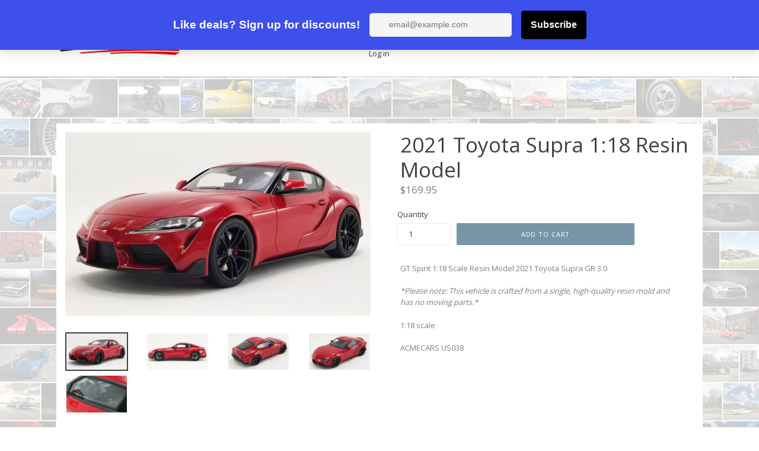

--- FILE ---
content_type: text/html; charset=utf-8
request_url: https://giftshop.fastlanecars.com/products/us038-us038
body_size: 18123
content:
<!doctype html>
<!--[if IE 9]> <html class="ie9 no-js" lang="en"> <![endif]-->
<!--[if (gt IE 9)|!(IE)]><!--> <html class="no-js" lang="en"> <!--<![endif]-->
<head>
  <meta charset="utf-8">
  <meta http-equiv="X-UA-Compatible" content="IE=edge,chrome=1">
  <meta name="viewport" content="width=device-width,initial-scale=1">
  <meta name="theme-color" content="#7796a8">
  <link rel="canonical" href="https://giftshop.fastlanecars.com/products/us038-us038">

  
    <link rel="shortcut icon" href="//giftshop.fastlanecars.com/cdn/shop/files/favicon_setup2_32x32.png?v=1614282945" type="image/png">
  

  
  <title>
    2021 Toyota Supra 1:18 Resin Model
    
    
    
      &ndash; Fast Lane Classic Cars
    
  </title>

  
    <meta name="description" content="GT Spirit 1:18 Scale Resin Model 2021 Toyota Supra GR 3.0 *Please note: This vehicle is crafted from a single, high-quality resin mold and has no moving parts.* 1:18 scale ACMECARS US038">
  

  <!-- /snippets/social-meta-tags.liquid -->




<meta property="og:site_name" content="Fast Lane Classic Cars">
<meta property="og:url" content="https://giftshop.fastlanecars.com/products/us038-us038">
<meta property="og:title" content="2021 Toyota Supra 1:18 Resin Model">
<meta property="og:type" content="product">
<meta property="og:description" content="GT Spirit 1:18 Scale Resin Model 2021 Toyota Supra GR 3.0 *Please note: This vehicle is crafted from a single, high-quality resin mold and has no moving parts.* 1:18 scale ACMECARS US038">

  <meta property="og:price:amount" content="169.95">
  <meta property="og:price:currency" content="USD">

<meta property="og:image" content="http://giftshop.fastlanecars.com/cdn/shop/products/detail_US038_1_1200x1200.jpg?v=1625862294"><meta property="og:image" content="http://giftshop.fastlanecars.com/cdn/shop/products/detail_US038_2_1200x1200.jpg?v=1625862294"><meta property="og:image" content="http://giftshop.fastlanecars.com/cdn/shop/products/detail_US038_3_1200x1200.jpg?v=1625862294">
<meta property="og:image:secure_url" content="https://giftshop.fastlanecars.com/cdn/shop/products/detail_US038_1_1200x1200.jpg?v=1625862294"><meta property="og:image:secure_url" content="https://giftshop.fastlanecars.com/cdn/shop/products/detail_US038_2_1200x1200.jpg?v=1625862294"><meta property="og:image:secure_url" content="https://giftshop.fastlanecars.com/cdn/shop/products/detail_US038_3_1200x1200.jpg?v=1625862294">


  <meta name="twitter:site" content="@FastLaneSTL">

<meta name="twitter:card" content="summary_large_image">
<meta name="twitter:title" content="2021 Toyota Supra 1:18 Resin Model">
<meta name="twitter:description" content="GT Spirit 1:18 Scale Resin Model 2021 Toyota Supra GR 3.0 *Please note: This vehicle is crafted from a single, high-quality resin mold and has no moving parts.* 1:18 scale ACMECARS US038">


  <link href="//giftshop.fastlanecars.com/cdn/shop/t/1/assets/theme.scss.css?v=153203553106782221391701098347" rel="stylesheet" type="text/css" media="all" />
  

  <link href="//fonts.googleapis.com/css?family=Open+Sans:400,700" rel="stylesheet" type="text/css" media="all" />


  

    <link href="//fonts.googleapis.com/css?family=Open+Sans:400" rel="stylesheet" type="text/css" media="all" />
  



  <script>
    var theme = {
      strings: {
        addToCart: "Add to cart",
        soldOut: "Sold out",
        unavailable: "Unavailable",
        showMore: "Show More",
        showLess: "Show Less",
        addressError: "Error looking up that address",
        addressNoResults: "No results for that address",
        addressQueryLimit: "You have exceeded the Google API usage limit. Consider upgrading to a \u003ca href=\"https:\/\/developers.google.com\/maps\/premium\/usage-limits\"\u003ePremium Plan\u003c\/a\u003e.",
        authError: "There was a problem authenticating your Google Maps account."
      },
      moneyFormat: "${{amount}}"
    }

    document.documentElement.className = document.documentElement.className.replace('no-js', 'js');
  </script>

  <!--[if (lte IE 9) ]><script src="//giftshop.fastlanecars.com/cdn/shop/t/1/assets/match-media.min.js?v=22265819453975888031518198373" type="text/javascript"></script><![endif]-->

  

  <!--[if (gt IE 9)|!(IE)]><!--><script src="//giftshop.fastlanecars.com/cdn/shop/t/1/assets/lazysizes.js?v=68441465964607740661518198373" async="async"></script><!--<![endif]-->
  <!--[if lte IE 9]><script src="//giftshop.fastlanecars.com/cdn/shop/t/1/assets/lazysizes.min.js?v=983"></script><![endif]-->

  <!--[if (gt IE 9)|!(IE)]><!--><script src="//giftshop.fastlanecars.com/cdn/shop/t/1/assets/vendor.js?v=136118274122071307521518198374" defer="defer"></script><!--<![endif]-->
  <!--[if lte IE 9]><script src="//giftshop.fastlanecars.com/cdn/shop/t/1/assets/vendor.js?v=136118274122071307521518198374"></script><![endif]-->

  <!--[if (gt IE 9)|!(IE)]><!--><script src="//giftshop.fastlanecars.com/cdn/shop/t/1/assets/theme.js?v=67347864889022047721518198374" defer="defer"></script><!--<![endif]-->
  <!--[if lte IE 9]><script src="//giftshop.fastlanecars.com/cdn/shop/t/1/assets/theme.js?v=67347864889022047721518198374"></script><![endif]-->


  <script>window.performance && window.performance.mark && window.performance.mark('shopify.content_for_header.start');</script><meta name="google-site-verification" content="7GHwLlfeEYl9E2HBsLnjnfSEsrN90P1P31mzua4fL7o">
<meta id="shopify-digital-wallet" name="shopify-digital-wallet" content="/30047936/digital_wallets/dialog">
<meta name="shopify-checkout-api-token" content="b751db5fd8b3be0989eae4e30d30b59b">
<meta id="in-context-paypal-metadata" data-shop-id="30047936" data-venmo-supported="false" data-environment="production" data-locale="en_US" data-paypal-v4="true" data-currency="USD">
<link rel="alternate" type="application/json+oembed" href="https://giftshop.fastlanecars.com/products/us038-us038.oembed">
<script async="async" src="/checkouts/internal/preloads.js?locale=en-US"></script>
<link rel="preconnect" href="https://shop.app" crossorigin="anonymous">
<script async="async" src="https://shop.app/checkouts/internal/preloads.js?locale=en-US&shop_id=30047936" crossorigin="anonymous"></script>
<script id="apple-pay-shop-capabilities" type="application/json">{"shopId":30047936,"countryCode":"US","currencyCode":"USD","merchantCapabilities":["supports3DS"],"merchantId":"gid:\/\/shopify\/Shop\/30047936","merchantName":"Fast Lane Classic Cars","requiredBillingContactFields":["postalAddress","email"],"requiredShippingContactFields":["postalAddress","email"],"shippingType":"shipping","supportedNetworks":["visa","masterCard","amex","discover","elo","jcb"],"total":{"type":"pending","label":"Fast Lane Classic Cars","amount":"1.00"},"shopifyPaymentsEnabled":true,"supportsSubscriptions":true}</script>
<script id="shopify-features" type="application/json">{"accessToken":"b751db5fd8b3be0989eae4e30d30b59b","betas":["rich-media-storefront-analytics"],"domain":"giftshop.fastlanecars.com","predictiveSearch":true,"shopId":30047936,"locale":"en"}</script>
<script>var Shopify = Shopify || {};
Shopify.shop = "fast-lane-classic-cars.myshopify.com";
Shopify.locale = "en";
Shopify.currency = {"active":"USD","rate":"1.0"};
Shopify.country = "US";
Shopify.theme = {"name":"Debut","id":11531092014,"schema_name":"Debut","schema_version":"2.1.0","theme_store_id":796,"role":"main"};
Shopify.theme.handle = "null";
Shopify.theme.style = {"id":null,"handle":null};
Shopify.cdnHost = "giftshop.fastlanecars.com/cdn";
Shopify.routes = Shopify.routes || {};
Shopify.routes.root = "/";</script>
<script type="module">!function(o){(o.Shopify=o.Shopify||{}).modules=!0}(window);</script>
<script>!function(o){function n(){var o=[];function n(){o.push(Array.prototype.slice.apply(arguments))}return n.q=o,n}var t=o.Shopify=o.Shopify||{};t.loadFeatures=n(),t.autoloadFeatures=n()}(window);</script>
<script>
  window.ShopifyPay = window.ShopifyPay || {};
  window.ShopifyPay.apiHost = "shop.app\/pay";
  window.ShopifyPay.redirectState = null;
</script>
<script id="shop-js-analytics" type="application/json">{"pageType":"product"}</script>
<script defer="defer" async type="module" src="//giftshop.fastlanecars.com/cdn/shopifycloud/shop-js/modules/v2/client.init-shop-cart-sync_C5BV16lS.en.esm.js"></script>
<script defer="defer" async type="module" src="//giftshop.fastlanecars.com/cdn/shopifycloud/shop-js/modules/v2/chunk.common_CygWptCX.esm.js"></script>
<script type="module">
  await import("//giftshop.fastlanecars.com/cdn/shopifycloud/shop-js/modules/v2/client.init-shop-cart-sync_C5BV16lS.en.esm.js");
await import("//giftshop.fastlanecars.com/cdn/shopifycloud/shop-js/modules/v2/chunk.common_CygWptCX.esm.js");

  window.Shopify.SignInWithShop?.initShopCartSync?.({"fedCMEnabled":true,"windoidEnabled":true});

</script>
<script>
  window.Shopify = window.Shopify || {};
  if (!window.Shopify.featureAssets) window.Shopify.featureAssets = {};
  window.Shopify.featureAssets['shop-js'] = {"shop-cart-sync":["modules/v2/client.shop-cart-sync_ZFArdW7E.en.esm.js","modules/v2/chunk.common_CygWptCX.esm.js"],"init-fed-cm":["modules/v2/client.init-fed-cm_CmiC4vf6.en.esm.js","modules/v2/chunk.common_CygWptCX.esm.js"],"shop-button":["modules/v2/client.shop-button_tlx5R9nI.en.esm.js","modules/v2/chunk.common_CygWptCX.esm.js"],"shop-cash-offers":["modules/v2/client.shop-cash-offers_DOA2yAJr.en.esm.js","modules/v2/chunk.common_CygWptCX.esm.js","modules/v2/chunk.modal_D71HUcav.esm.js"],"init-windoid":["modules/v2/client.init-windoid_sURxWdc1.en.esm.js","modules/v2/chunk.common_CygWptCX.esm.js"],"shop-toast-manager":["modules/v2/client.shop-toast-manager_ClPi3nE9.en.esm.js","modules/v2/chunk.common_CygWptCX.esm.js"],"init-shop-email-lookup-coordinator":["modules/v2/client.init-shop-email-lookup-coordinator_B8hsDcYM.en.esm.js","modules/v2/chunk.common_CygWptCX.esm.js"],"init-shop-cart-sync":["modules/v2/client.init-shop-cart-sync_C5BV16lS.en.esm.js","modules/v2/chunk.common_CygWptCX.esm.js"],"avatar":["modules/v2/client.avatar_BTnouDA3.en.esm.js"],"pay-button":["modules/v2/client.pay-button_FdsNuTd3.en.esm.js","modules/v2/chunk.common_CygWptCX.esm.js"],"init-customer-accounts":["modules/v2/client.init-customer-accounts_DxDtT_ad.en.esm.js","modules/v2/client.shop-login-button_C5VAVYt1.en.esm.js","modules/v2/chunk.common_CygWptCX.esm.js","modules/v2/chunk.modal_D71HUcav.esm.js"],"init-shop-for-new-customer-accounts":["modules/v2/client.init-shop-for-new-customer-accounts_ChsxoAhi.en.esm.js","modules/v2/client.shop-login-button_C5VAVYt1.en.esm.js","modules/v2/chunk.common_CygWptCX.esm.js","modules/v2/chunk.modal_D71HUcav.esm.js"],"shop-login-button":["modules/v2/client.shop-login-button_C5VAVYt1.en.esm.js","modules/v2/chunk.common_CygWptCX.esm.js","modules/v2/chunk.modal_D71HUcav.esm.js"],"init-customer-accounts-sign-up":["modules/v2/client.init-customer-accounts-sign-up_CPSyQ0Tj.en.esm.js","modules/v2/client.shop-login-button_C5VAVYt1.en.esm.js","modules/v2/chunk.common_CygWptCX.esm.js","modules/v2/chunk.modal_D71HUcav.esm.js"],"shop-follow-button":["modules/v2/client.shop-follow-button_Cva4Ekp9.en.esm.js","modules/v2/chunk.common_CygWptCX.esm.js","modules/v2/chunk.modal_D71HUcav.esm.js"],"checkout-modal":["modules/v2/client.checkout-modal_BPM8l0SH.en.esm.js","modules/v2/chunk.common_CygWptCX.esm.js","modules/v2/chunk.modal_D71HUcav.esm.js"],"lead-capture":["modules/v2/client.lead-capture_Bi8yE_yS.en.esm.js","modules/v2/chunk.common_CygWptCX.esm.js","modules/v2/chunk.modal_D71HUcav.esm.js"],"shop-login":["modules/v2/client.shop-login_D6lNrXab.en.esm.js","modules/v2/chunk.common_CygWptCX.esm.js","modules/v2/chunk.modal_D71HUcav.esm.js"],"payment-terms":["modules/v2/client.payment-terms_CZxnsJam.en.esm.js","modules/v2/chunk.common_CygWptCX.esm.js","modules/v2/chunk.modal_D71HUcav.esm.js"]};
</script>
<script>(function() {
  var isLoaded = false;
  function asyncLoad() {
    if (isLoaded) return;
    isLoaded = true;
    var urls = ["https:\/\/script.pop-convert.com\/new-micro\/production.pc.min.js?unique_id=fast-lane-classic-cars.myshopify.com\u0026shop=fast-lane-classic-cars.myshopify.com","https:\/\/cdn.s3.pop-convert.com\/pcjs.production.min.js?unique_id=fast-lane-classic-cars.myshopify.com\u0026shop=fast-lane-classic-cars.myshopify.com"];
    for (var i = 0; i < urls.length; i++) {
      var s = document.createElement('script');
      s.type = 'text/javascript';
      s.async = true;
      s.src = urls[i];
      var x = document.getElementsByTagName('script')[0];
      x.parentNode.insertBefore(s, x);
    }
  };
  if(window.attachEvent) {
    window.attachEvent('onload', asyncLoad);
  } else {
    window.addEventListener('load', asyncLoad, false);
  }
})();</script>
<script id="__st">var __st={"a":30047936,"offset":-21600,"reqid":"e3b78a9c-3ae3-41b1-a930-8518e8d0d5e8-1768700221","pageurl":"giftshop.fastlanecars.com\/products\/us038-us038","u":"f8be3cee5861","p":"product","rtyp":"product","rid":6846500962465};</script>
<script>window.ShopifyPaypalV4VisibilityTracking = true;</script>
<script id="captcha-bootstrap">!function(){'use strict';const t='contact',e='account',n='new_comment',o=[[t,t],['blogs',n],['comments',n],[t,'customer']],c=[[e,'customer_login'],[e,'guest_login'],[e,'recover_customer_password'],[e,'create_customer']],r=t=>t.map((([t,e])=>`form[action*='/${t}']:not([data-nocaptcha='true']) input[name='form_type'][value='${e}']`)).join(','),a=t=>()=>t?[...document.querySelectorAll(t)].map((t=>t.form)):[];function s(){const t=[...o],e=r(t);return a(e)}const i='password',u='form_key',d=['recaptcha-v3-token','g-recaptcha-response','h-captcha-response',i],f=()=>{try{return window.sessionStorage}catch{return}},m='__shopify_v',_=t=>t.elements[u];function p(t,e,n=!1){try{const o=window.sessionStorage,c=JSON.parse(o.getItem(e)),{data:r}=function(t){const{data:e,action:n}=t;return t[m]||n?{data:e,action:n}:{data:t,action:n}}(c);for(const[e,n]of Object.entries(r))t.elements[e]&&(t.elements[e].value=n);n&&o.removeItem(e)}catch(o){console.error('form repopulation failed',{error:o})}}const l='form_type',E='cptcha';function T(t){t.dataset[E]=!0}const w=window,h=w.document,L='Shopify',v='ce_forms',y='captcha';let A=!1;((t,e)=>{const n=(g='f06e6c50-85a8-45c8-87d0-21a2b65856fe',I='https://cdn.shopify.com/shopifycloud/storefront-forms-hcaptcha/ce_storefront_forms_captcha_hcaptcha.v1.5.2.iife.js',D={infoText:'Protected by hCaptcha',privacyText:'Privacy',termsText:'Terms'},(t,e,n)=>{const o=w[L][v],c=o.bindForm;if(c)return c(t,g,e,D).then(n);var r;o.q.push([[t,g,e,D],n]),r=I,A||(h.body.append(Object.assign(h.createElement('script'),{id:'captcha-provider',async:!0,src:r})),A=!0)});var g,I,D;w[L]=w[L]||{},w[L][v]=w[L][v]||{},w[L][v].q=[],w[L][y]=w[L][y]||{},w[L][y].protect=function(t,e){n(t,void 0,e),T(t)},Object.freeze(w[L][y]),function(t,e,n,w,h,L){const[v,y,A,g]=function(t,e,n){const i=e?o:[],u=t?c:[],d=[...i,...u],f=r(d),m=r(i),_=r(d.filter((([t,e])=>n.includes(e))));return[a(f),a(m),a(_),s()]}(w,h,L),I=t=>{const e=t.target;return e instanceof HTMLFormElement?e:e&&e.form},D=t=>v().includes(t);t.addEventListener('submit',(t=>{const e=I(t);if(!e)return;const n=D(e)&&!e.dataset.hcaptchaBound&&!e.dataset.recaptchaBound,o=_(e),c=g().includes(e)&&(!o||!o.value);(n||c)&&t.preventDefault(),c&&!n&&(function(t){try{if(!f())return;!function(t){const e=f();if(!e)return;const n=_(t);if(!n)return;const o=n.value;o&&e.removeItem(o)}(t);const e=Array.from(Array(32),(()=>Math.random().toString(36)[2])).join('');!function(t,e){_(t)||t.append(Object.assign(document.createElement('input'),{type:'hidden',name:u})),t.elements[u].value=e}(t,e),function(t,e){const n=f();if(!n)return;const o=[...t.querySelectorAll(`input[type='${i}']`)].map((({name:t})=>t)),c=[...d,...o],r={};for(const[a,s]of new FormData(t).entries())c.includes(a)||(r[a]=s);n.setItem(e,JSON.stringify({[m]:1,action:t.action,data:r}))}(t,e)}catch(e){console.error('failed to persist form',e)}}(e),e.submit())}));const S=(t,e)=>{t&&!t.dataset[E]&&(n(t,e.some((e=>e===t))),T(t))};for(const o of['focusin','change'])t.addEventListener(o,(t=>{const e=I(t);D(e)&&S(e,y())}));const B=e.get('form_key'),M=e.get(l),P=B&&M;t.addEventListener('DOMContentLoaded',(()=>{const t=y();if(P)for(const e of t)e.elements[l].value===M&&p(e,B);[...new Set([...A(),...v().filter((t=>'true'===t.dataset.shopifyCaptcha))])].forEach((e=>S(e,t)))}))}(h,new URLSearchParams(w.location.search),n,t,e,['guest_login'])})(!0,!0)}();</script>
<script integrity="sha256-4kQ18oKyAcykRKYeNunJcIwy7WH5gtpwJnB7kiuLZ1E=" data-source-attribution="shopify.loadfeatures" defer="defer" src="//giftshop.fastlanecars.com/cdn/shopifycloud/storefront/assets/storefront/load_feature-a0a9edcb.js" crossorigin="anonymous"></script>
<script crossorigin="anonymous" defer="defer" src="//giftshop.fastlanecars.com/cdn/shopifycloud/storefront/assets/shopify_pay/storefront-65b4c6d7.js?v=20250812"></script>
<script data-source-attribution="shopify.dynamic_checkout.dynamic.init">var Shopify=Shopify||{};Shopify.PaymentButton=Shopify.PaymentButton||{isStorefrontPortableWallets:!0,init:function(){window.Shopify.PaymentButton.init=function(){};var t=document.createElement("script");t.src="https://giftshop.fastlanecars.com/cdn/shopifycloud/portable-wallets/latest/portable-wallets.en.js",t.type="module",document.head.appendChild(t)}};
</script>
<script data-source-attribution="shopify.dynamic_checkout.buyer_consent">
  function portableWalletsHideBuyerConsent(e){var t=document.getElementById("shopify-buyer-consent"),n=document.getElementById("shopify-subscription-policy-button");t&&n&&(t.classList.add("hidden"),t.setAttribute("aria-hidden","true"),n.removeEventListener("click",e))}function portableWalletsShowBuyerConsent(e){var t=document.getElementById("shopify-buyer-consent"),n=document.getElementById("shopify-subscription-policy-button");t&&n&&(t.classList.remove("hidden"),t.removeAttribute("aria-hidden"),n.addEventListener("click",e))}window.Shopify?.PaymentButton&&(window.Shopify.PaymentButton.hideBuyerConsent=portableWalletsHideBuyerConsent,window.Shopify.PaymentButton.showBuyerConsent=portableWalletsShowBuyerConsent);
</script>
<script data-source-attribution="shopify.dynamic_checkout.cart.bootstrap">document.addEventListener("DOMContentLoaded",(function(){function t(){return document.querySelector("shopify-accelerated-checkout-cart, shopify-accelerated-checkout")}if(t())Shopify.PaymentButton.init();else{new MutationObserver((function(e,n){t()&&(Shopify.PaymentButton.init(),n.disconnect())})).observe(document.body,{childList:!0,subtree:!0})}}));
</script>
<link id="shopify-accelerated-checkout-styles" rel="stylesheet" media="screen" href="https://giftshop.fastlanecars.com/cdn/shopifycloud/portable-wallets/latest/accelerated-checkout-backwards-compat.css" crossorigin="anonymous">
<style id="shopify-accelerated-checkout-cart">
        #shopify-buyer-consent {
  margin-top: 1em;
  display: inline-block;
  width: 100%;
}

#shopify-buyer-consent.hidden {
  display: none;
}

#shopify-subscription-policy-button {
  background: none;
  border: none;
  padding: 0;
  text-decoration: underline;
  font-size: inherit;
  cursor: pointer;
}

#shopify-subscription-policy-button::before {
  box-shadow: none;
}

      </style>

<script>window.performance && window.performance.mark && window.performance.mark('shopify.content_for_header.end');</script>
<link href="https://monorail-edge.shopifysvc.com" rel="dns-prefetch">
<script>(function(){if ("sendBeacon" in navigator && "performance" in window) {try {var session_token_from_headers = performance.getEntriesByType('navigation')[0].serverTiming.find(x => x.name == '_s').description;} catch {var session_token_from_headers = undefined;}var session_cookie_matches = document.cookie.match(/_shopify_s=([^;]*)/);var session_token_from_cookie = session_cookie_matches && session_cookie_matches.length === 2 ? session_cookie_matches[1] : "";var session_token = session_token_from_headers || session_token_from_cookie || "";function handle_abandonment_event(e) {var entries = performance.getEntries().filter(function(entry) {return /monorail-edge.shopifysvc.com/.test(entry.name);});if (!window.abandonment_tracked && entries.length === 0) {window.abandonment_tracked = true;var currentMs = Date.now();var navigation_start = performance.timing.navigationStart;var payload = {shop_id: 30047936,url: window.location.href,navigation_start,duration: currentMs - navigation_start,session_token,page_type: "product"};window.navigator.sendBeacon("https://monorail-edge.shopifysvc.com/v1/produce", JSON.stringify({schema_id: "online_store_buyer_site_abandonment/1.1",payload: payload,metadata: {event_created_at_ms: currentMs,event_sent_at_ms: currentMs}}));}}window.addEventListener('pagehide', handle_abandonment_event);}}());</script>
<script id="web-pixels-manager-setup">(function e(e,d,r,n,o){if(void 0===o&&(o={}),!Boolean(null===(a=null===(i=window.Shopify)||void 0===i?void 0:i.analytics)||void 0===a?void 0:a.replayQueue)){var i,a;window.Shopify=window.Shopify||{};var t=window.Shopify;t.analytics=t.analytics||{};var s=t.analytics;s.replayQueue=[],s.publish=function(e,d,r){return s.replayQueue.push([e,d,r]),!0};try{self.performance.mark("wpm:start")}catch(e){}var l=function(){var e={modern:/Edge?\/(1{2}[4-9]|1[2-9]\d|[2-9]\d{2}|\d{4,})\.\d+(\.\d+|)|Firefox\/(1{2}[4-9]|1[2-9]\d|[2-9]\d{2}|\d{4,})\.\d+(\.\d+|)|Chrom(ium|e)\/(9{2}|\d{3,})\.\d+(\.\d+|)|(Maci|X1{2}).+ Version\/(15\.\d+|(1[6-9]|[2-9]\d|\d{3,})\.\d+)([,.]\d+|)( \(\w+\)|)( Mobile\/\w+|) Safari\/|Chrome.+OPR\/(9{2}|\d{3,})\.\d+\.\d+|(CPU[ +]OS|iPhone[ +]OS|CPU[ +]iPhone|CPU IPhone OS|CPU iPad OS)[ +]+(15[._]\d+|(1[6-9]|[2-9]\d|\d{3,})[._]\d+)([._]\d+|)|Android:?[ /-](13[3-9]|1[4-9]\d|[2-9]\d{2}|\d{4,})(\.\d+|)(\.\d+|)|Android.+Firefox\/(13[5-9]|1[4-9]\d|[2-9]\d{2}|\d{4,})\.\d+(\.\d+|)|Android.+Chrom(ium|e)\/(13[3-9]|1[4-9]\d|[2-9]\d{2}|\d{4,})\.\d+(\.\d+|)|SamsungBrowser\/([2-9]\d|\d{3,})\.\d+/,legacy:/Edge?\/(1[6-9]|[2-9]\d|\d{3,})\.\d+(\.\d+|)|Firefox\/(5[4-9]|[6-9]\d|\d{3,})\.\d+(\.\d+|)|Chrom(ium|e)\/(5[1-9]|[6-9]\d|\d{3,})\.\d+(\.\d+|)([\d.]+$|.*Safari\/(?![\d.]+ Edge\/[\d.]+$))|(Maci|X1{2}).+ Version\/(10\.\d+|(1[1-9]|[2-9]\d|\d{3,})\.\d+)([,.]\d+|)( \(\w+\)|)( Mobile\/\w+|) Safari\/|Chrome.+OPR\/(3[89]|[4-9]\d|\d{3,})\.\d+\.\d+|(CPU[ +]OS|iPhone[ +]OS|CPU[ +]iPhone|CPU IPhone OS|CPU iPad OS)[ +]+(10[._]\d+|(1[1-9]|[2-9]\d|\d{3,})[._]\d+)([._]\d+|)|Android:?[ /-](13[3-9]|1[4-9]\d|[2-9]\d{2}|\d{4,})(\.\d+|)(\.\d+|)|Mobile Safari.+OPR\/([89]\d|\d{3,})\.\d+\.\d+|Android.+Firefox\/(13[5-9]|1[4-9]\d|[2-9]\d{2}|\d{4,})\.\d+(\.\d+|)|Android.+Chrom(ium|e)\/(13[3-9]|1[4-9]\d|[2-9]\d{2}|\d{4,})\.\d+(\.\d+|)|Android.+(UC? ?Browser|UCWEB|U3)[ /]?(15\.([5-9]|\d{2,})|(1[6-9]|[2-9]\d|\d{3,})\.\d+)\.\d+|SamsungBrowser\/(5\.\d+|([6-9]|\d{2,})\.\d+)|Android.+MQ{2}Browser\/(14(\.(9|\d{2,})|)|(1[5-9]|[2-9]\d|\d{3,})(\.\d+|))(\.\d+|)|K[Aa][Ii]OS\/(3\.\d+|([4-9]|\d{2,})\.\d+)(\.\d+|)/},d=e.modern,r=e.legacy,n=navigator.userAgent;return n.match(d)?"modern":n.match(r)?"legacy":"unknown"}(),u="modern"===l?"modern":"legacy",c=(null!=n?n:{modern:"",legacy:""})[u],f=function(e){return[e.baseUrl,"/wpm","/b",e.hashVersion,"modern"===e.buildTarget?"m":"l",".js"].join("")}({baseUrl:d,hashVersion:r,buildTarget:u}),m=function(e){var d=e.version,r=e.bundleTarget,n=e.surface,o=e.pageUrl,i=e.monorailEndpoint;return{emit:function(e){var a=e.status,t=e.errorMsg,s=(new Date).getTime(),l=JSON.stringify({metadata:{event_sent_at_ms:s},events:[{schema_id:"web_pixels_manager_load/3.1",payload:{version:d,bundle_target:r,page_url:o,status:a,surface:n,error_msg:t},metadata:{event_created_at_ms:s}}]});if(!i)return console&&console.warn&&console.warn("[Web Pixels Manager] No Monorail endpoint provided, skipping logging."),!1;try{return self.navigator.sendBeacon.bind(self.navigator)(i,l)}catch(e){}var u=new XMLHttpRequest;try{return u.open("POST",i,!0),u.setRequestHeader("Content-Type","text/plain"),u.send(l),!0}catch(e){return console&&console.warn&&console.warn("[Web Pixels Manager] Got an unhandled error while logging to Monorail."),!1}}}}({version:r,bundleTarget:l,surface:e.surface,pageUrl:self.location.href,monorailEndpoint:e.monorailEndpoint});try{o.browserTarget=l,function(e){var d=e.src,r=e.async,n=void 0===r||r,o=e.onload,i=e.onerror,a=e.sri,t=e.scriptDataAttributes,s=void 0===t?{}:t,l=document.createElement("script"),u=document.querySelector("head"),c=document.querySelector("body");if(l.async=n,l.src=d,a&&(l.integrity=a,l.crossOrigin="anonymous"),s)for(var f in s)if(Object.prototype.hasOwnProperty.call(s,f))try{l.dataset[f]=s[f]}catch(e){}if(o&&l.addEventListener("load",o),i&&l.addEventListener("error",i),u)u.appendChild(l);else{if(!c)throw new Error("Did not find a head or body element to append the script");c.appendChild(l)}}({src:f,async:!0,onload:function(){if(!function(){var e,d;return Boolean(null===(d=null===(e=window.Shopify)||void 0===e?void 0:e.analytics)||void 0===d?void 0:d.initialized)}()){var d=window.webPixelsManager.init(e)||void 0;if(d){var r=window.Shopify.analytics;r.replayQueue.forEach((function(e){var r=e[0],n=e[1],o=e[2];d.publishCustomEvent(r,n,o)})),r.replayQueue=[],r.publish=d.publishCustomEvent,r.visitor=d.visitor,r.initialized=!0}}},onerror:function(){return m.emit({status:"failed",errorMsg:"".concat(f," has failed to load")})},sri:function(e){var d=/^sha384-[A-Za-z0-9+/=]+$/;return"string"==typeof e&&d.test(e)}(c)?c:"",scriptDataAttributes:o}),m.emit({status:"loading"})}catch(e){m.emit({status:"failed",errorMsg:(null==e?void 0:e.message)||"Unknown error"})}}})({shopId: 30047936,storefrontBaseUrl: "https://giftshop.fastlanecars.com",extensionsBaseUrl: "https://extensions.shopifycdn.com/cdn/shopifycloud/web-pixels-manager",monorailEndpoint: "https://monorail-edge.shopifysvc.com/unstable/produce_batch",surface: "storefront-renderer",enabledBetaFlags: ["2dca8a86"],webPixelsConfigList: [{"id":"627900577","configuration":"{\"config\":\"{\\\"pixel_id\\\":\\\"GT-K4TF4LHH\\\",\\\"target_country\\\":\\\"US\\\",\\\"gtag_events\\\":[{\\\"type\\\":\\\"view_item\\\",\\\"action_label\\\":\\\"MC-P3WV7C2LDC\\\"},{\\\"type\\\":\\\"purchase\\\",\\\"action_label\\\":\\\"MC-P3WV7C2LDC\\\"},{\\\"type\\\":\\\"page_view\\\",\\\"action_label\\\":\\\"MC-P3WV7C2LDC\\\"}],\\\"enable_monitoring_mode\\\":false}\"}","eventPayloadVersion":"v1","runtimeContext":"OPEN","scriptVersion":"b2a88bafab3e21179ed38636efcd8a93","type":"APP","apiClientId":1780363,"privacyPurposes":[],"dataSharingAdjustments":{"protectedCustomerApprovalScopes":["read_customer_address","read_customer_email","read_customer_name","read_customer_personal_data","read_customer_phone"]}},{"id":"109707425","eventPayloadVersion":"v1","runtimeContext":"LAX","scriptVersion":"1","type":"CUSTOM","privacyPurposes":["ANALYTICS"],"name":"Google Analytics tag (migrated)"},{"id":"shopify-app-pixel","configuration":"{}","eventPayloadVersion":"v1","runtimeContext":"STRICT","scriptVersion":"0450","apiClientId":"shopify-pixel","type":"APP","privacyPurposes":["ANALYTICS","MARKETING"]},{"id":"shopify-custom-pixel","eventPayloadVersion":"v1","runtimeContext":"LAX","scriptVersion":"0450","apiClientId":"shopify-pixel","type":"CUSTOM","privacyPurposes":["ANALYTICS","MARKETING"]}],isMerchantRequest: false,initData: {"shop":{"name":"Fast Lane Classic Cars","paymentSettings":{"currencyCode":"USD"},"myshopifyDomain":"fast-lane-classic-cars.myshopify.com","countryCode":"US","storefrontUrl":"https:\/\/giftshop.fastlanecars.com"},"customer":null,"cart":null,"checkout":null,"productVariants":[{"price":{"amount":169.95,"currencyCode":"USD"},"product":{"title":"2021 Toyota Supra 1:18 Resin Model","vendor":"ACME DIECAST","id":"6846500962465","untranslatedTitle":"2021 Toyota Supra 1:18 Resin Model","url":"\/products\/us038-us038","type":"Diecast"},"id":"40331888787617","image":{"src":"\/\/giftshop.fastlanecars.com\/cdn\/shop\/products\/detail_US038_1.jpg?v=1625862294"},"sku":"1dd8a078-5aff-473c-b678-ad5f013e4385","title":"Default Title","untranslatedTitle":"Default Title"}],"purchasingCompany":null},},"https://giftshop.fastlanecars.com/cdn","fcfee988w5aeb613cpc8e4bc33m6693e112",{"modern":"","legacy":""},{"shopId":"30047936","storefrontBaseUrl":"https:\/\/giftshop.fastlanecars.com","extensionBaseUrl":"https:\/\/extensions.shopifycdn.com\/cdn\/shopifycloud\/web-pixels-manager","surface":"storefront-renderer","enabledBetaFlags":"[\"2dca8a86\"]","isMerchantRequest":"false","hashVersion":"fcfee988w5aeb613cpc8e4bc33m6693e112","publish":"custom","events":"[[\"page_viewed\",{}],[\"product_viewed\",{\"productVariant\":{\"price\":{\"amount\":169.95,\"currencyCode\":\"USD\"},\"product\":{\"title\":\"2021 Toyota Supra 1:18 Resin Model\",\"vendor\":\"ACME DIECAST\",\"id\":\"6846500962465\",\"untranslatedTitle\":\"2021 Toyota Supra 1:18 Resin Model\",\"url\":\"\/products\/us038-us038\",\"type\":\"Diecast\"},\"id\":\"40331888787617\",\"image\":{\"src\":\"\/\/giftshop.fastlanecars.com\/cdn\/shop\/products\/detail_US038_1.jpg?v=1625862294\"},\"sku\":\"1dd8a078-5aff-473c-b678-ad5f013e4385\",\"title\":\"Default Title\",\"untranslatedTitle\":\"Default Title\"}}]]"});</script><script>
  window.ShopifyAnalytics = window.ShopifyAnalytics || {};
  window.ShopifyAnalytics.meta = window.ShopifyAnalytics.meta || {};
  window.ShopifyAnalytics.meta.currency = 'USD';
  var meta = {"product":{"id":6846500962465,"gid":"gid:\/\/shopify\/Product\/6846500962465","vendor":"ACME DIECAST","type":"Diecast","handle":"us038-us038","variants":[{"id":40331888787617,"price":16995,"name":"2021 Toyota Supra 1:18 Resin Model","public_title":null,"sku":"1dd8a078-5aff-473c-b678-ad5f013e4385"}],"remote":false},"page":{"pageType":"product","resourceType":"product","resourceId":6846500962465,"requestId":"e3b78a9c-3ae3-41b1-a930-8518e8d0d5e8-1768700221"}};
  for (var attr in meta) {
    window.ShopifyAnalytics.meta[attr] = meta[attr];
  }
</script>
<script class="analytics">
  (function () {
    var customDocumentWrite = function(content) {
      var jquery = null;

      if (window.jQuery) {
        jquery = window.jQuery;
      } else if (window.Checkout && window.Checkout.$) {
        jquery = window.Checkout.$;
      }

      if (jquery) {
        jquery('body').append(content);
      }
    };

    var hasLoggedConversion = function(token) {
      if (token) {
        return document.cookie.indexOf('loggedConversion=' + token) !== -1;
      }
      return false;
    }

    var setCookieIfConversion = function(token) {
      if (token) {
        var twoMonthsFromNow = new Date(Date.now());
        twoMonthsFromNow.setMonth(twoMonthsFromNow.getMonth() + 2);

        document.cookie = 'loggedConversion=' + token + '; expires=' + twoMonthsFromNow;
      }
    }

    var trekkie = window.ShopifyAnalytics.lib = window.trekkie = window.trekkie || [];
    if (trekkie.integrations) {
      return;
    }
    trekkie.methods = [
      'identify',
      'page',
      'ready',
      'track',
      'trackForm',
      'trackLink'
    ];
    trekkie.factory = function(method) {
      return function() {
        var args = Array.prototype.slice.call(arguments);
        args.unshift(method);
        trekkie.push(args);
        return trekkie;
      };
    };
    for (var i = 0; i < trekkie.methods.length; i++) {
      var key = trekkie.methods[i];
      trekkie[key] = trekkie.factory(key);
    }
    trekkie.load = function(config) {
      trekkie.config = config || {};
      trekkie.config.initialDocumentCookie = document.cookie;
      var first = document.getElementsByTagName('script')[0];
      var script = document.createElement('script');
      script.type = 'text/javascript';
      script.onerror = function(e) {
        var scriptFallback = document.createElement('script');
        scriptFallback.type = 'text/javascript';
        scriptFallback.onerror = function(error) {
                var Monorail = {
      produce: function produce(monorailDomain, schemaId, payload) {
        var currentMs = new Date().getTime();
        var event = {
          schema_id: schemaId,
          payload: payload,
          metadata: {
            event_created_at_ms: currentMs,
            event_sent_at_ms: currentMs
          }
        };
        return Monorail.sendRequest("https://" + monorailDomain + "/v1/produce", JSON.stringify(event));
      },
      sendRequest: function sendRequest(endpointUrl, payload) {
        // Try the sendBeacon API
        if (window && window.navigator && typeof window.navigator.sendBeacon === 'function' && typeof window.Blob === 'function' && !Monorail.isIos12()) {
          var blobData = new window.Blob([payload], {
            type: 'text/plain'
          });

          if (window.navigator.sendBeacon(endpointUrl, blobData)) {
            return true;
          } // sendBeacon was not successful

        } // XHR beacon

        var xhr = new XMLHttpRequest();

        try {
          xhr.open('POST', endpointUrl);
          xhr.setRequestHeader('Content-Type', 'text/plain');
          xhr.send(payload);
        } catch (e) {
          console.log(e);
        }

        return false;
      },
      isIos12: function isIos12() {
        return window.navigator.userAgent.lastIndexOf('iPhone; CPU iPhone OS 12_') !== -1 || window.navigator.userAgent.lastIndexOf('iPad; CPU OS 12_') !== -1;
      }
    };
    Monorail.produce('monorail-edge.shopifysvc.com',
      'trekkie_storefront_load_errors/1.1',
      {shop_id: 30047936,
      theme_id: 11531092014,
      app_name: "storefront",
      context_url: window.location.href,
      source_url: "//giftshop.fastlanecars.com/cdn/s/trekkie.storefront.cd680fe47e6c39ca5d5df5f0a32d569bc48c0f27.min.js"});

        };
        scriptFallback.async = true;
        scriptFallback.src = '//giftshop.fastlanecars.com/cdn/s/trekkie.storefront.cd680fe47e6c39ca5d5df5f0a32d569bc48c0f27.min.js';
        first.parentNode.insertBefore(scriptFallback, first);
      };
      script.async = true;
      script.src = '//giftshop.fastlanecars.com/cdn/s/trekkie.storefront.cd680fe47e6c39ca5d5df5f0a32d569bc48c0f27.min.js';
      first.parentNode.insertBefore(script, first);
    };
    trekkie.load(
      {"Trekkie":{"appName":"storefront","development":false,"defaultAttributes":{"shopId":30047936,"isMerchantRequest":null,"themeId":11531092014,"themeCityHash":"10577311283440899697","contentLanguage":"en","currency":"USD","eventMetadataId":"1f43dcfd-9e14-4e44-b167-c62552137950"},"isServerSideCookieWritingEnabled":true,"monorailRegion":"shop_domain","enabledBetaFlags":["65f19447"]},"Session Attribution":{},"S2S":{"facebookCapiEnabled":false,"source":"trekkie-storefront-renderer","apiClientId":580111}}
    );

    var loaded = false;
    trekkie.ready(function() {
      if (loaded) return;
      loaded = true;

      window.ShopifyAnalytics.lib = window.trekkie;

      var originalDocumentWrite = document.write;
      document.write = customDocumentWrite;
      try { window.ShopifyAnalytics.merchantGoogleAnalytics.call(this); } catch(error) {};
      document.write = originalDocumentWrite;

      window.ShopifyAnalytics.lib.page(null,{"pageType":"product","resourceType":"product","resourceId":6846500962465,"requestId":"e3b78a9c-3ae3-41b1-a930-8518e8d0d5e8-1768700221","shopifyEmitted":true});

      var match = window.location.pathname.match(/checkouts\/(.+)\/(thank_you|post_purchase)/)
      var token = match? match[1]: undefined;
      if (!hasLoggedConversion(token)) {
        setCookieIfConversion(token);
        window.ShopifyAnalytics.lib.track("Viewed Product",{"currency":"USD","variantId":40331888787617,"productId":6846500962465,"productGid":"gid:\/\/shopify\/Product\/6846500962465","name":"2021 Toyota Supra 1:18 Resin Model","price":"169.95","sku":"1dd8a078-5aff-473c-b678-ad5f013e4385","brand":"ACME DIECAST","variant":null,"category":"Diecast","nonInteraction":true,"remote":false},undefined,undefined,{"shopifyEmitted":true});
      window.ShopifyAnalytics.lib.track("monorail:\/\/trekkie_storefront_viewed_product\/1.1",{"currency":"USD","variantId":40331888787617,"productId":6846500962465,"productGid":"gid:\/\/shopify\/Product\/6846500962465","name":"2021 Toyota Supra 1:18 Resin Model","price":"169.95","sku":"1dd8a078-5aff-473c-b678-ad5f013e4385","brand":"ACME DIECAST","variant":null,"category":"Diecast","nonInteraction":true,"remote":false,"referer":"https:\/\/giftshop.fastlanecars.com\/products\/us038-us038"});
      }
    });


        var eventsListenerScript = document.createElement('script');
        eventsListenerScript.async = true;
        eventsListenerScript.src = "//giftshop.fastlanecars.com/cdn/shopifycloud/storefront/assets/shop_events_listener-3da45d37.js";
        document.getElementsByTagName('head')[0].appendChild(eventsListenerScript);

})();</script>
  <script>
  if (!window.ga || (window.ga && typeof window.ga !== 'function')) {
    window.ga = function ga() {
      (window.ga.q = window.ga.q || []).push(arguments);
      if (window.Shopify && window.Shopify.analytics && typeof window.Shopify.analytics.publish === 'function') {
        window.Shopify.analytics.publish("ga_stub_called", {}, {sendTo: "google_osp_migration"});
      }
      console.error("Shopify's Google Analytics stub called with:", Array.from(arguments), "\nSee https://help.shopify.com/manual/promoting-marketing/pixels/pixel-migration#google for more information.");
    };
    if (window.Shopify && window.Shopify.analytics && typeof window.Shopify.analytics.publish === 'function') {
      window.Shopify.analytics.publish("ga_stub_initialized", {}, {sendTo: "google_osp_migration"});
    }
  }
</script>
<script
  defer
  src="https://giftshop.fastlanecars.com/cdn/shopifycloud/perf-kit/shopify-perf-kit-3.0.4.min.js"
  data-application="storefront-renderer"
  data-shop-id="30047936"
  data-render-region="gcp-us-central1"
  data-page-type="product"
  data-theme-instance-id="11531092014"
  data-theme-name="Debut"
  data-theme-version="2.1.0"
  data-monorail-region="shop_domain"
  data-resource-timing-sampling-rate="10"
  data-shs="true"
  data-shs-beacon="true"
  data-shs-export-with-fetch="true"
  data-shs-logs-sample-rate="1"
  data-shs-beacon-endpoint="https://giftshop.fastlanecars.com/api/collect"
></script>
</head>

<body class="template-product">

  <a class="in-page-link visually-hidden skip-link" href="#MainContent">Skip to content</a>

  <div id="SearchDrawer" class="search-bar drawer drawer--top">
    <div class="search-bar__table">
      <div class="search-bar__table-cell search-bar__form-wrapper">
        <form class="search search-bar__form" action="/search" method="get" role="search">
          <button class="search-bar__submit search__submit btn--link" type="submit">
            <svg aria-hidden="true" focusable="false" role="presentation" class="icon icon-search" viewBox="0 0 37 40"><path d="M35.6 36l-9.8-9.8c4.1-5.4 3.6-13.2-1.3-18.1-5.4-5.4-14.2-5.4-19.7 0-5.4 5.4-5.4 14.2 0 19.7 2.6 2.6 6.1 4.1 9.8 4.1 3 0 5.9-1 8.3-2.8l9.8 9.8c.4.4.9.6 1.4.6s1-.2 1.4-.6c.9-.9.9-2.1.1-2.9zm-20.9-8.2c-2.6 0-5.1-1-7-2.9-3.9-3.9-3.9-10.1 0-14C9.6 9 12.2 8 14.7 8s5.1 1 7 2.9c3.9 3.9 3.9 10.1 0 14-1.9 1.9-4.4 2.9-7 2.9z"/></svg>
            <span class="icon__fallback-text">Submit</span>
          </button>
          <input class="search__input search-bar__input" type="search" name="q" value="" placeholder="Search" aria-label="Search">
        </form>
      </div>
      <div class="search-bar__table-cell text-right">
        <button type="button" class="btn--link search-bar__close js-drawer-close">
          <svg aria-hidden="true" focusable="false" role="presentation" class="icon icon-close" viewBox="0 0 37 40"><path d="M21.3 23l11-11c.8-.8.8-2 0-2.8-.8-.8-2-.8-2.8 0l-11 11-11-11c-.8-.8-2-.8-2.8 0-.8.8-.8 2 0 2.8l11 11-11 11c-.8.8-.8 2 0 2.8.4.4.9.6 1.4.6s1-.2 1.4-.6l11-11 11 11c.4.4.9.6 1.4.6s1-.2 1.4-.6c.8-.8.8-2 0-2.8l-11-11z"/></svg>
          <span class="icon__fallback-text">Close search</span>
        </button>
      </div>
    </div>
  </div>

  <div id="shopify-section-header" class="shopify-section">

<div data-section-id="header" data-section-type="header-section">
  <nav class="mobile-nav-wrapper medium-up--hide" role="navigation">
  <ul id="MobileNav" class="mobile-nav">
    
<li class="mobile-nav__item border-bottom">
        
          <a href="/collections/on-sale" class="mobile-nav__link">
            SALE
          </a>
        
      </li>
    
<li class="mobile-nav__item border-bottom">
        
          <a href="/collections/new-items" class="mobile-nav__link">
            NEW ITEMS
          </a>
        
      </li>
    
<li class="mobile-nav__item border-bottom">
        
          <a href="/collections/20-t-shirts" class="mobile-nav__link">
            $20 T-SHIRTS
          </a>
        
      </li>
    
<li class="mobile-nav__item border-bottom">
        
          <a href="/collections/fast-lane-apparel" class="mobile-nav__link">
            FAST LANE MERCH
          </a>
        
      </li>
    
<li class="mobile-nav__item border-bottom">
        
          <a href="/collections/apparel" class="mobile-nav__link">
            APPAREL
          </a>
        
      </li>
    
<li class="mobile-nav__item border-bottom">
        
          <a href="/collections/accessories" class="mobile-nav__link">
            HATS & ACCESSORIES
          </a>
        
      </li>
    
<li class="mobile-nav__item border-bottom">
        
          <a href="/collections/diecast" class="mobile-nav__link">
            DIECAST
          </a>
        
      </li>
    
<li class="mobile-nav__item border-bottom">
        
          <a href="/collections/signs" class="mobile-nav__link">
            METAL & NEON SIGNS
          </a>
        
      </li>
    
<li class="mobile-nav__item">
        
          <a href="http://www.fastlanecars.com" class="mobile-nav__link">
            Go back to fastlanecars.com
          </a>
        
      </li>
    
    
      
        <li class="mobile-nav__item border-top">
          <a href="/account/login" class="mobile-nav__link">Log in</a>
        </li>
      
    
  </ul>
</nav>

  

  <header class="site-header border-bottom logo--left" role="banner">
    <div class="grid grid--no-gutters grid--table">
      

      

      <div class="grid__item small--one-half medium-up--one-quarter logo-align--left">
        
        
          <div class="h2 site-header__logo" itemscope itemtype="http://schema.org/Organization">
        
          
<a href="/" itemprop="url" class="site-header__logo-image">
              
              <img class="lazyload js"
                   src="//giftshop.fastlanecars.com/cdn/shop/files/RS_-_red_and_black_website_300x300.png?v=1613609961"
                   data-src="//giftshop.fastlanecars.com/cdn/shop/files/RS_-_red_and_black_website_{width}x.png?v=1613609961"
                   data-widths="[180, 360, 540, 720, 900, 1080, 1296, 1512, 1728, 2048]"
                   data-aspectratio="4.017857142857143"
                   data-sizes="auto"
                   alt="fastlanecars.com"
                   style="max-width: 300px">
              <noscript>
                
                <img src="//giftshop.fastlanecars.com/cdn/shop/files/RS_-_red_and_black_website_300x.png?v=1613609961"
                     srcset="//giftshop.fastlanecars.com/cdn/shop/files/RS_-_red_and_black_website_300x.png?v=1613609961 1x, //giftshop.fastlanecars.com/cdn/shop/files/RS_-_red_and_black_website_300x@2x.png?v=1613609961 2x"
                     alt="fastlanecars.com"
                     itemprop="logo"
                     style="max-width: 300px;">
              </noscript>
            </a>
          
        
          </div>
        
      </div>

      
        <nav class="grid__item medium-up--one-half small--hide" id="AccessibleNav" role="navigation">
          <ul class="site-nav list--inline " id="SiteNav">
  



    
      <li>
        <a href="/collections/on-sale" class="site-nav__link site-nav__link--main">SALE</a>
      </li>
    
  



    
      <li>
        <a href="/collections/new-items" class="site-nav__link site-nav__link--main">NEW ITEMS</a>
      </li>
    
  



    
      <li>
        <a href="/collections/20-t-shirts" class="site-nav__link site-nav__link--main">$20 T-SHIRTS</a>
      </li>
    
  



    
      <li>
        <a href="/collections/fast-lane-apparel" class="site-nav__link site-nav__link--main">FAST LANE MERCH</a>
      </li>
    
  



    
      <li>
        <a href="/collections/apparel" class="site-nav__link site-nav__link--main">APPAREL</a>
      </li>
    
  



    
      <li>
        <a href="/collections/accessories" class="site-nav__link site-nav__link--main">HATS & ACCESSORIES</a>
      </li>
    
  



    
      <li>
        <a href="/collections/diecast" class="site-nav__link site-nav__link--main">DIECAST</a>
      </li>
    
  



    
      <li>
        <a href="/collections/signs" class="site-nav__link site-nav__link--main">METAL & NEON SIGNS</a>
      </li>
    
  



    
      <li>
        <a href="http://www.fastlanecars.com" class="site-nav__link site-nav__link--main">Go back to fastlanecars.com</a>
      </li>
    
  
  
    
      <li>
        <a href="/account/login" class="site-nav__link site-nav__link--main">Log in</a>
      </li>
    
  
</ul>

        </nav>
      

      <div class="grid__item small--one-half medium-up--one-quarter text-right site-header__icons site-header__icons--plus">
        <div class="site-header__icons-wrapper">
          
            <div class="site-header__search small--hide">
              <form action="/search" method="get" class="search-header search" role="search">
  <input class="search-header__input search__input"
    type="search"
    name="q"
    placeholder="Search"
    aria-label="Search">
  <button class="search-header__submit search__submit btn--link" type="submit">
    <svg aria-hidden="true" focusable="false" role="presentation" class="icon icon-search" viewBox="0 0 37 40"><path d="M35.6 36l-9.8-9.8c4.1-5.4 3.6-13.2-1.3-18.1-5.4-5.4-14.2-5.4-19.7 0-5.4 5.4-5.4 14.2 0 19.7 2.6 2.6 6.1 4.1 9.8 4.1 3 0 5.9-1 8.3-2.8l9.8 9.8c.4.4.9.6 1.4.6s1-.2 1.4-.6c.9-.9.9-2.1.1-2.9zm-20.9-8.2c-2.6 0-5.1-1-7-2.9-3.9-3.9-3.9-10.1 0-14C9.6 9 12.2 8 14.7 8s5.1 1 7 2.9c3.9 3.9 3.9 10.1 0 14-1.9 1.9-4.4 2.9-7 2.9z"/></svg>
    <span class="icon__fallback-text">Submit</span>
  </button>
</form>

            </div>
          

          <button type="button" class="btn--link site-header__search-toggle js-drawer-open-top medium-up--hide">
            <svg aria-hidden="true" focusable="false" role="presentation" class="icon icon-search" viewBox="0 0 37 40"><path d="M35.6 36l-9.8-9.8c4.1-5.4 3.6-13.2-1.3-18.1-5.4-5.4-14.2-5.4-19.7 0-5.4 5.4-5.4 14.2 0 19.7 2.6 2.6 6.1 4.1 9.8 4.1 3 0 5.9-1 8.3-2.8l9.8 9.8c.4.4.9.6 1.4.6s1-.2 1.4-.6c.9-.9.9-2.1.1-2.9zm-20.9-8.2c-2.6 0-5.1-1-7-2.9-3.9-3.9-3.9-10.1 0-14C9.6 9 12.2 8 14.7 8s5.1 1 7 2.9c3.9 3.9 3.9 10.1 0 14-1.9 1.9-4.4 2.9-7 2.9z"/></svg>
            <span class="icon__fallback-text">Search</span>
          </button>

          
            
              <a href="/account/login" class="site-header__account">
                <svg aria-hidden="true" focusable="false" role="presentation" class="icon icon-login" viewBox="0 0 28.33 37.68"><path d="M14.17 14.9a7.45 7.45 0 1 0-7.5-7.45 7.46 7.46 0 0 0 7.5 7.45zm0-10.91a3.45 3.45 0 1 1-3.5 3.46A3.46 3.46 0 0 1 14.17 4zM14.17 16.47A14.18 14.18 0 0 0 0 30.68c0 1.41.66 4 5.11 5.66a27.17 27.17 0 0 0 9.06 1.34c6.54 0 14.17-1.84 14.17-7a14.18 14.18 0 0 0-14.17-14.21zm0 17.21c-6.3 0-10.17-1.77-10.17-3a10.17 10.17 0 1 1 20.33 0c.01 1.23-3.86 3-10.16 3z"/></svg>
                <span class="icon__fallback-text">Log in</span>
              </a>
            
          

          <a href="/cart" class="site-header__cart">
            <svg aria-hidden="true" focusable="false" role="presentation" class="icon icon-cart" viewBox="0 0 37 40"><path d="M36.5 34.8L33.3 8h-5.9C26.7 3.9 23 .8 18.5.8S10.3 3.9 9.6 8H3.7L.5 34.8c-.2 1.5.4 2.4.9 3 .5.5 1.4 1.2 3.1 1.2h28c1.3 0 2.4-.4 3.1-1.3.7-.7 1-1.8.9-2.9zm-18-30c2.2 0 4.1 1.4 4.7 3.2h-9.5c.7-1.9 2.6-3.2 4.8-3.2zM4.5 35l2.8-23h2.2v3c0 1.1.9 2 2 2s2-.9 2-2v-3h10v3c0 1.1.9 2 2 2s2-.9 2-2v-3h2.2l2.8 23h-28z"/></svg>
            <span class="visually-hidden">Cart</span>
            <span class="icon__fallback-text">Cart</span>
            
          </a>

          
            <button type="button" class="btn--link site-header__menu js-mobile-nav-toggle mobile-nav--open">
              <svg aria-hidden="true" focusable="false" role="presentation" class="icon icon-hamburger" viewBox="0 0 37 40"><path d="M33.5 25h-30c-1.1 0-2-.9-2-2s.9-2 2-2h30c1.1 0 2 .9 2 2s-.9 2-2 2zm0-11.5h-30c-1.1 0-2-.9-2-2s.9-2 2-2h30c1.1 0 2 .9 2 2s-.9 2-2 2zm0 23h-30c-1.1 0-2-.9-2-2s.9-2 2-2h30c1.1 0 2 .9 2 2s-.9 2-2 2z"/></svg>
              <svg aria-hidden="true" focusable="false" role="presentation" class="icon icon-close" viewBox="0 0 37 40"><path d="M21.3 23l11-11c.8-.8.8-2 0-2.8-.8-.8-2-.8-2.8 0l-11 11-11-11c-.8-.8-2-.8-2.8 0-.8.8-.8 2 0 2.8l11 11-11 11c-.8.8-.8 2 0 2.8.4.4.9.6 1.4.6s1-.2 1.4-.6l11-11 11 11c.4.4.9.6 1.4.6s1-.2 1.4-.6c.8-.8.8-2 0-2.8l-11-11z"/></svg>
              <span class="icon__fallback-text">expand/collapse</span>
            </button>
          
        </div>

      </div>
    </div>
  </header>

  
</div>


</div>

  <div class="page-container" id="PageContainer">

    <main class="main-content" id="MainContent" role="main">
      

<div id="shopify-section-product-template" class="shopify-section"><div class="product-template__container page-width" itemscope itemtype="http://schema.org/Product" id="ProductSection-product-template" data-section-id="product-template" data-section-type="product" data-enable-history-state="true">
  <meta itemprop="name" content="2021 Toyota Supra 1:18 Resin Model">
  <meta itemprop="url" content="https://giftshop.fastlanecars.com/products/us038-us038">
  <meta itemprop="image" content="//giftshop.fastlanecars.com/cdn/shop/products/detail_US038_1_800x.jpg?v=1625862294">

  


  <div class="white-background">
  <div class="grid product-single">
    <div class="grid__item product-single__photos medium-up--one-half">
        
        
        
        
<style>
  
  
  @media screen and (min-width: 750px) { 
    #FeaturedImage-product-template-29928898822305 {
      max-width: 530px;
      max-height: 318.0px;
    }
    #FeaturedImageZoom-product-template-29928898822305-wrapper {
      max-width: 530px;
      max-height: 318.0px;
    }
   } 
  
  
    
    @media screen and (max-width: 749px) {
      #FeaturedImage-product-template-29928898822305 {
        max-width: 750px;
        max-height: 750px;
      }
      #FeaturedImageZoom-product-template-29928898822305-wrapper {
        max-width: 750px;
      }
    }
  
</style>


        <div id="FeaturedImageZoom-product-template-29928898822305-wrapper" class="product-single__photo-wrapper js">
          <div id="FeaturedImageZoom-product-template-29928898822305" style="padding-top:60.0%;" class="product-single__photo js-zoom-enabled product-single__photo--has-thumbnails" data-image-id="29928898822305" data-zoom="//giftshop.fastlanecars.com/cdn/shop/products/detail_US038_1_1024x1024@2x.jpg?v=1625862294">
            <img id="FeaturedImage-product-template-29928898822305"
                 class="feature-row__image product-featured-img lazyload"
                 src="//giftshop.fastlanecars.com/cdn/shop/products/detail_US038_1_300x300.jpg?v=1625862294"
                 data-src="//giftshop.fastlanecars.com/cdn/shop/products/detail_US038_1_{width}x.jpg?v=1625862294"
                 data-widths="[180, 360, 540, 720, 900, 1080, 1296, 1512, 1728, 2048]"
                 data-aspectratio="1.6666666666666667"
                 data-sizes="auto"
                 alt="2021 Toyota Supra 1:18 Resin Model">
          </div>
        </div>
      
        
        
        
        
<style>
  
  
  @media screen and (min-width: 750px) { 
    #FeaturedImage-product-template-29928900034721 {
      max-width: 530px;
      max-height: 318.0px;
    }
    #FeaturedImageZoom-product-template-29928900034721-wrapper {
      max-width: 530px;
      max-height: 318.0px;
    }
   } 
  
  
    
    @media screen and (max-width: 749px) {
      #FeaturedImage-product-template-29928900034721 {
        max-width: 750px;
        max-height: 750px;
      }
      #FeaturedImageZoom-product-template-29928900034721-wrapper {
        max-width: 750px;
      }
    }
  
</style>


        <div id="FeaturedImageZoom-product-template-29928900034721-wrapper" class="product-single__photo-wrapper js">
          <div id="FeaturedImageZoom-product-template-29928900034721" style="padding-top:60.0%;" class="product-single__photo js-zoom-enabled product-single__photo--has-thumbnails hide" data-image-id="29928900034721" data-zoom="//giftshop.fastlanecars.com/cdn/shop/products/detail_US038_2_1024x1024@2x.jpg?v=1625862294">
            <img id="FeaturedImage-product-template-29928900034721"
                 class="feature-row__image product-featured-img lazyload lazypreload"
                 src="//giftshop.fastlanecars.com/cdn/shop/products/detail_US038_2_300x300.jpg?v=1625862294"
                 data-src="//giftshop.fastlanecars.com/cdn/shop/products/detail_US038_2_{width}x.jpg?v=1625862294"
                 data-widths="[180, 360, 540, 720, 900, 1080, 1296, 1512, 1728, 2048]"
                 data-aspectratio="1.6666666666666667"
                 data-sizes="auto"
                 alt="2021 Toyota Supra 1:18 Resin Model">
          </div>
        </div>
      
        
        
        
        
<style>
  
  
  @media screen and (min-width: 750px) { 
    #FeaturedImage-product-template-29928902459553 {
      max-width: 530px;
      max-height: 318.0px;
    }
    #FeaturedImageZoom-product-template-29928902459553-wrapper {
      max-width: 530px;
      max-height: 318.0px;
    }
   } 
  
  
    
    @media screen and (max-width: 749px) {
      #FeaturedImage-product-template-29928902459553 {
        max-width: 750px;
        max-height: 750px;
      }
      #FeaturedImageZoom-product-template-29928902459553-wrapper {
        max-width: 750px;
      }
    }
  
</style>


        <div id="FeaturedImageZoom-product-template-29928902459553-wrapper" class="product-single__photo-wrapper js">
          <div id="FeaturedImageZoom-product-template-29928902459553" style="padding-top:60.0%;" class="product-single__photo js-zoom-enabled product-single__photo--has-thumbnails hide" data-image-id="29928902459553" data-zoom="//giftshop.fastlanecars.com/cdn/shop/products/detail_US038_3_1024x1024@2x.jpg?v=1625862294">
            <img id="FeaturedImage-product-template-29928902459553"
                 class="feature-row__image product-featured-img lazyload lazypreload"
                 src="//giftshop.fastlanecars.com/cdn/shop/products/detail_US038_3_300x300.jpg?v=1625862294"
                 data-src="//giftshop.fastlanecars.com/cdn/shop/products/detail_US038_3_{width}x.jpg?v=1625862294"
                 data-widths="[180, 360, 540, 720, 900, 1080, 1296, 1512, 1728, 2048]"
                 data-aspectratio="1.6666666666666667"
                 data-sizes="auto"
                 alt="2021 Toyota Supra 1:18 Resin Model">
          </div>
        </div>
      
        
        
        
        
<style>
  
  
  @media screen and (min-width: 750px) { 
    #FeaturedImage-product-template-29928903278753 {
      max-width: 530px;
      max-height: 318.0px;
    }
    #FeaturedImageZoom-product-template-29928903278753-wrapper {
      max-width: 530px;
      max-height: 318.0px;
    }
   } 
  
  
    
    @media screen and (max-width: 749px) {
      #FeaturedImage-product-template-29928903278753 {
        max-width: 750px;
        max-height: 750px;
      }
      #FeaturedImageZoom-product-template-29928903278753-wrapper {
        max-width: 750px;
      }
    }
  
</style>


        <div id="FeaturedImageZoom-product-template-29928903278753-wrapper" class="product-single__photo-wrapper js">
          <div id="FeaturedImageZoom-product-template-29928903278753" style="padding-top:60.0%;" class="product-single__photo js-zoom-enabled product-single__photo--has-thumbnails hide" data-image-id="29928903278753" data-zoom="//giftshop.fastlanecars.com/cdn/shop/products/detail_US038_4_1024x1024@2x.jpg?v=1625862294">
            <img id="FeaturedImage-product-template-29928903278753"
                 class="feature-row__image product-featured-img lazyload lazypreload"
                 src="//giftshop.fastlanecars.com/cdn/shop/products/detail_US038_4_300x300.jpg?v=1625862294"
                 data-src="//giftshop.fastlanecars.com/cdn/shop/products/detail_US038_4_{width}x.jpg?v=1625862294"
                 data-widths="[180, 360, 540, 720, 900, 1080, 1296, 1512, 1728, 2048]"
                 data-aspectratio="1.6666666666666667"
                 data-sizes="auto"
                 alt="2021 Toyota Supra 1:18 Resin Model">
          </div>
        </div>
      
        
        
        
        
<style>
  
  
  @media screen and (min-width: 750px) { 
    #FeaturedImage-product-template-29928905146529 {
      max-width: 530px;
      max-height: 318.0px;
    }
    #FeaturedImageZoom-product-template-29928905146529-wrapper {
      max-width: 530px;
      max-height: 318.0px;
    }
   } 
  
  
    
    @media screen and (max-width: 749px) {
      #FeaturedImage-product-template-29928905146529 {
        max-width: 750px;
        max-height: 750px;
      }
      #FeaturedImageZoom-product-template-29928905146529-wrapper {
        max-width: 750px;
      }
    }
  
</style>


        <div id="FeaturedImageZoom-product-template-29928905146529-wrapper" class="product-single__photo-wrapper js">
          <div id="FeaturedImageZoom-product-template-29928905146529" style="padding-top:60.0%;" class="product-single__photo js-zoom-enabled product-single__photo--has-thumbnails hide" data-image-id="29928905146529" data-zoom="//giftshop.fastlanecars.com/cdn/shop/products/detail_US038_5_1024x1024@2x.jpg?v=1625862294">
            <img id="FeaturedImage-product-template-29928905146529"
                 class="feature-row__image product-featured-img lazyload lazypreload"
                 src="//giftshop.fastlanecars.com/cdn/shop/products/detail_US038_5_300x300.jpg?v=1625862294"
                 data-src="//giftshop.fastlanecars.com/cdn/shop/products/detail_US038_5_{width}x.jpg?v=1625862294"
                 data-widths="[180, 360, 540, 720, 900, 1080, 1296, 1512, 1728, 2048]"
                 data-aspectratio="1.6666666666666667"
                 data-sizes="auto"
                 alt="2021 Toyota Supra 1:18 Resin Model">
          </div>
        </div>
      

      <noscript>
        
        <img src="//giftshop.fastlanecars.com/cdn/shop/products/detail_US038_1_530x@2x.jpg?v=1625862294" alt="2021 Toyota Supra 1:18 Resin Model" id="FeaturedImage-product-template" class="product-featured-img" style="max-width: 530px;">
      </noscript>

      
        

        <div class="thumbnails-wrapper thumbnails-slider--active">
          
            <button type="button" class="btn btn--link medium-up--hide thumbnails-slider__btn thumbnails-slider__prev thumbnails-slider__prev--product-template">
              <svg aria-hidden="true" focusable="false" role="presentation" class="icon icon-chevron-left" viewBox="0 0 284.49 498.98"><defs><style>.cls-1{fill:#231f20}</style></defs><path class="cls-1" d="M437.67 129.51a35 35 0 0 1 24.75 59.75L272.67 379l189.75 189.74a35 35 0 1 1-49.5 49.5L198.43 403.75a35 35 0 0 1 0-49.5l214.49-214.49a34.89 34.89 0 0 1 24.75-10.25z" transform="translate(-188.18 -129.51)"/></svg>
              <span class="icon__fallback-text">Previous slide</span>
            </button>
          
          <ul class="grid grid--uniform product-single__thumbnails product-single__thumbnails-product-template">
            
              <li class="grid__item medium-up--one-quarter product-single__thumbnails-item js">
                <a href="//giftshop.fastlanecars.com/cdn/shop/products/detail_US038_1_1024x1024@2x.jpg?v=1625862294"
                   class="text-link product-single__thumbnail product-single__thumbnail--product-template"
                   data-thumbnail-id="29928898822305"
                   data-zoom="//giftshop.fastlanecars.com/cdn/shop/products/detail_US038_1_1024x1024@2x.jpg?v=1625862294">
                     <img class="product-single__thumbnail-image" src="//giftshop.fastlanecars.com/cdn/shop/products/detail_US038_1_110x110@2x.jpg?v=1625862294" alt="2021 Toyota Supra 1:18 Resin Model">
                </a>
              </li>
            
              <li class="grid__item medium-up--one-quarter product-single__thumbnails-item js">
                <a href="//giftshop.fastlanecars.com/cdn/shop/products/detail_US038_2_1024x1024@2x.jpg?v=1625862294"
                   class="text-link product-single__thumbnail product-single__thumbnail--product-template"
                   data-thumbnail-id="29928900034721"
                   data-zoom="//giftshop.fastlanecars.com/cdn/shop/products/detail_US038_2_1024x1024@2x.jpg?v=1625862294">
                     <img class="product-single__thumbnail-image" src="//giftshop.fastlanecars.com/cdn/shop/products/detail_US038_2_110x110@2x.jpg?v=1625862294" alt="2021 Toyota Supra 1:18 Resin Model">
                </a>
              </li>
            
              <li class="grid__item medium-up--one-quarter product-single__thumbnails-item js">
                <a href="//giftshop.fastlanecars.com/cdn/shop/products/detail_US038_3_1024x1024@2x.jpg?v=1625862294"
                   class="text-link product-single__thumbnail product-single__thumbnail--product-template"
                   data-thumbnail-id="29928902459553"
                   data-zoom="//giftshop.fastlanecars.com/cdn/shop/products/detail_US038_3_1024x1024@2x.jpg?v=1625862294">
                     <img class="product-single__thumbnail-image" src="//giftshop.fastlanecars.com/cdn/shop/products/detail_US038_3_110x110@2x.jpg?v=1625862294" alt="2021 Toyota Supra 1:18 Resin Model">
                </a>
              </li>
            
              <li class="grid__item medium-up--one-quarter product-single__thumbnails-item js">
                <a href="//giftshop.fastlanecars.com/cdn/shop/products/detail_US038_4_1024x1024@2x.jpg?v=1625862294"
                   class="text-link product-single__thumbnail product-single__thumbnail--product-template"
                   data-thumbnail-id="29928903278753"
                   data-zoom="//giftshop.fastlanecars.com/cdn/shop/products/detail_US038_4_1024x1024@2x.jpg?v=1625862294">
                     <img class="product-single__thumbnail-image" src="//giftshop.fastlanecars.com/cdn/shop/products/detail_US038_4_110x110@2x.jpg?v=1625862294" alt="2021 Toyota Supra 1:18 Resin Model">
                </a>
              </li>
            
              <li class="grid__item medium-up--one-quarter product-single__thumbnails-item js">
                <a href="//giftshop.fastlanecars.com/cdn/shop/products/detail_US038_5_1024x1024@2x.jpg?v=1625862294"
                   class="text-link product-single__thumbnail product-single__thumbnail--product-template"
                   data-thumbnail-id="29928905146529"
                   data-zoom="//giftshop.fastlanecars.com/cdn/shop/products/detail_US038_5_1024x1024@2x.jpg?v=1625862294">
                     <img class="product-single__thumbnail-image" src="//giftshop.fastlanecars.com/cdn/shop/products/detail_US038_5_110x110@2x.jpg?v=1625862294" alt="2021 Toyota Supra 1:18 Resin Model">
                </a>
              </li>
            
          </ul>
          
            <button type="button" class="btn btn--link medium-up--hide thumbnails-slider__btn thumbnails-slider__next thumbnails-slider__next--product-template">
              <svg aria-hidden="true" focusable="false" role="presentation" class="icon icon-chevron-right" viewBox="0 0 284.49 498.98"><defs><style>.cls-1{fill:#231f20}</style></defs><path class="cls-1" d="M223.18 628.49a35 35 0 0 1-24.75-59.75L388.17 379 198.43 189.26a35 35 0 0 1 49.5-49.5l214.49 214.49a35 35 0 0 1 0 49.5L247.93 618.24a34.89 34.89 0 0 1-24.75 10.25z" transform="translate(-188.18 -129.51)"/></svg>
              <span class="icon__fallback-text">Next slide</span>
            </button>
          
        </div>
      
    </div>

    <div class="grid__item medium-up--one-half">
      <div class="product-single__meta">

        <h1 itemprop="name" class="product-single__title">2021 Toyota Supra 1:18 Resin Model</h1>

        

        <div itemprop="offers" itemscope itemtype="http://schema.org/Offer">
          <meta itemprop="priceCurrency" content="USD">

          <link itemprop="availability" href="http://schema.org/InStock">

          <p class="product-single__price product-single__price-product-template">
            
              <span class="visually-hidden">Regular price</span>
              <s id="ComparePrice-product-template" class="hide"></s>
              <span class="product-price__price product-price__price-product-template">
                <span id="ProductPrice-product-template"
                  itemprop="price" content="169.95">
                  $169.95
                </span>
                <span class="product-price__sale-label product-price__sale-label-product-template hide">Sale</span>
              </span>
            
          </p>

          <form action="/cart/add" method="post" enctype="multipart/form-data" class="product-form product-form-product-template" data-section="product-template">
            

            <select name="id" id="ProductSelect-product-template" data-section="product-template" class="product-form__variants no-js">
              
                
                  <option  selected="selected"  value="40331888787617">
                    Default Title
                  </option>
                
              
            </select>

            
              <div class="product-form__item product-form__item--quantity">
                <label for="Quantity">Quantity</label>
                <input type="number" id="Quantity" name="quantity" value="1" min="1" class="product-form__input" pattern="[0-9]*">
              </div>
            

            <div class="product-form__item product-form__item--submit">
              <button type="submit" name="add" id="AddToCart-product-template"  class="btn product-form__cart-submit product-form__cart-submit--small">
                <span id="AddToCartText-product-template">
                  
                    Add to cart
                  
                </span>
              </button>
            </div>
          </form>

        </div>

        <div class="product-single__description rte" itemprop="description">
          <p>GT Spirit 1:18 Scale Resin Model 2021 Toyota Supra GR 3.0</p>
<p><em>*Please note: This vehicle is crafted from a single, high-quality resin mold and has no moving parts.*</em></p>
<p>1:18 scale</p>
<p>ACMECARS US038</p>
        </div>
        
        <!-- PRODUCT REVIEWS APP -->
        <div id="shopify-product-reviews" data-id="6846500962465"></div>
        
        
        <!-- INSERT END DIV HERE -->

        
      </div>
    </div>
    </div>
  </div>
</div>

<!-- comment out "Return to Collection" link box

-->


  <script type="application/json" id="ProductJson-product-template">
    {"id":6846500962465,"title":"2021 Toyota Supra 1:18 Resin Model","handle":"us038-us038","description":"\u003cp\u003eGT Spirit 1:18 Scale Resin Model 2021 Toyota Supra GR 3.0\u003c\/p\u003e\n\u003cp\u003e\u003cem\u003e*Please note: This vehicle is crafted from a single, high-quality resin mold and has no moving parts.*\u003c\/em\u003e\u003c\/p\u003e\n\u003cp\u003e1:18 scale\u003c\/p\u003e\n\u003cp\u003eACMECARS US038\u003c\/p\u003e","published_at":"2021-07-09T15:27:00-05:00","created_at":"2021-07-08T14:46:29-05:00","vendor":"ACME DIECAST","type":"Diecast","tags":["1:18 Scale","2021","GR 3.0","GT Spirit","Resin Model","Supra","Toyota"],"price":16995,"price_min":16995,"price_max":16995,"available":true,"price_varies":false,"compare_at_price":null,"compare_at_price_min":0,"compare_at_price_max":0,"compare_at_price_varies":false,"variants":[{"id":40331888787617,"title":"Default Title","option1":"Default Title","option2":null,"option3":null,"sku":"1dd8a078-5aff-473c-b678-ad5f013e4385","requires_shipping":true,"taxable":true,"featured_image":null,"available":true,"name":"2021 Toyota Supra 1:18 Resin Model","public_title":null,"options":["Default Title"],"price":16995,"weight":2268,"compare_at_price":null,"inventory_management":"shopify","barcode":"400000043623","requires_selling_plan":false,"selling_plan_allocations":[]}],"images":["\/\/giftshop.fastlanecars.com\/cdn\/shop\/products\/detail_US038_1.jpg?v=1625862294","\/\/giftshop.fastlanecars.com\/cdn\/shop\/products\/detail_US038_2.jpg?v=1625862294","\/\/giftshop.fastlanecars.com\/cdn\/shop\/products\/detail_US038_3.jpg?v=1625862294","\/\/giftshop.fastlanecars.com\/cdn\/shop\/products\/detail_US038_4.jpg?v=1625862294","\/\/giftshop.fastlanecars.com\/cdn\/shop\/products\/detail_US038_5.jpg?v=1625862294"],"featured_image":"\/\/giftshop.fastlanecars.com\/cdn\/shop\/products\/detail_US038_1.jpg?v=1625862294","options":["Title"],"media":[{"alt":null,"id":22490536706209,"position":1,"preview_image":{"aspect_ratio":1.667,"height":900,"width":1500,"src":"\/\/giftshop.fastlanecars.com\/cdn\/shop\/products\/detail_US038_1.jpg?v=1625862294"},"aspect_ratio":1.667,"height":900,"media_type":"image","src":"\/\/giftshop.fastlanecars.com\/cdn\/shop\/products\/detail_US038_1.jpg?v=1625862294","width":1500},{"alt":null,"id":22490538803361,"position":2,"preview_image":{"aspect_ratio":1.667,"height":900,"width":1500,"src":"\/\/giftshop.fastlanecars.com\/cdn\/shop\/products\/detail_US038_2.jpg?v=1625862294"},"aspect_ratio":1.667,"height":900,"media_type":"image","src":"\/\/giftshop.fastlanecars.com\/cdn\/shop\/products\/detail_US038_2.jpg?v=1625862294","width":1500},{"alt":null,"id":22490541752481,"position":3,"preview_image":{"aspect_ratio":1.667,"height":900,"width":1500,"src":"\/\/giftshop.fastlanecars.com\/cdn\/shop\/products\/detail_US038_3.jpg?v=1625862294"},"aspect_ratio":1.667,"height":900,"media_type":"image","src":"\/\/giftshop.fastlanecars.com\/cdn\/shop\/products\/detail_US038_3.jpg?v=1625862294","width":1500},{"alt":null,"id":22490542538913,"position":4,"preview_image":{"aspect_ratio":1.667,"height":900,"width":1500,"src":"\/\/giftshop.fastlanecars.com\/cdn\/shop\/products\/detail_US038_4.jpg?v=1625862294"},"aspect_ratio":1.667,"height":900,"media_type":"image","src":"\/\/giftshop.fastlanecars.com\/cdn\/shop\/products\/detail_US038_4.jpg?v=1625862294","width":1500},{"alt":null,"id":22490544177313,"position":5,"preview_image":{"aspect_ratio":1.667,"height":900,"width":1500,"src":"\/\/giftshop.fastlanecars.com\/cdn\/shop\/products\/detail_US038_5.jpg?v=1625862294"},"aspect_ratio":1.667,"height":900,"media_type":"image","src":"\/\/giftshop.fastlanecars.com\/cdn\/shop\/products\/detail_US038_5.jpg?v=1625862294","width":1500}],"requires_selling_plan":false,"selling_plan_groups":[],"content":"\u003cp\u003eGT Spirit 1:18 Scale Resin Model 2021 Toyota Supra GR 3.0\u003c\/p\u003e\n\u003cp\u003e\u003cem\u003e*Please note: This vehicle is crafted from a single, high-quality resin mold and has no moving parts.*\u003c\/em\u003e\u003c\/p\u003e\n\u003cp\u003e1:18 scale\u003c\/p\u003e\n\u003cp\u003eACMECARS US038\u003c\/p\u003e"}
  </script>



</div>

<script>
  // Override default values of shop.strings for each template.
  // Alternate product templates can change values of
  // add to cart button, sold out, and unavailable states here.
  theme.productStrings = {
    addToCart: "Add to cart",
    soldOut: "Sold out",
    unavailable: "Unavailable"
  }
</script>

    </main>

    <div id="shopify-section-footer" class="shopify-section">

<footer class="site-footer" role="contentinfo">
  <div class="page-width">
    <div class="grid grid--no-gutters">
      <div class="grid__item text-center">
        
          <ul class="site-footer__linklist site-footer__linklist--center">
            
              <li class="site-footer__linklist-item">
                <a href="https://fastlanecars.com/about">ABOUT US</a>
              </li>
            
              <li class="site-footer__linklist-item">
                <a href="/pages/contact-us">CONTACT US</a>
              </li>
            
              <li class="site-footer__linklist-item">
                <a href="/search">SEARCH</a>
              </li>
            
              <li class="site-footer__linklist-item">
                <a href="/pages/refund-policy">REFUND POLICY</a>
              </li>
            
              <li class="site-footer__linklist-item">
                <a href="/pages/privacy-statement">PRIVACY STATEMENT</a>
              </li>
            
              <li class="site-footer__linklist-item">
                <a href="/pages/terms-of-service">TERMS OF SERVICE</a>
              </li>
            
          </ul>
        
      </div>

      <div class="grid__item text-center">
        
          <ul class="site-footer__linklist site-footer__linklist--center">
            
              <li class="site-footer__linklist-item">
                <a href="/collections/on-sale">SALE</a>
              </li>
            
              <li class="site-footer__linklist-item">
                <a href="/collections/new-items">NEW ITEMS</a>
              </li>
            
              <li class="site-footer__linklist-item">
                <a href="/collections/20-t-shirts">$20 T-SHIRTS</a>
              </li>
            
              <li class="site-footer__linklist-item">
                <a href="/collections/fast-lane-apparel">FAST LANE MERCH</a>
              </li>
            
              <li class="site-footer__linklist-item">
                <a href="/collections/apparel">APPAREL</a>
              </li>
            
              <li class="site-footer__linklist-item">
                <a href="/collections/accessories">HATS & ACCESSORIES</a>
              </li>
            
              <li class="site-footer__linklist-item">
                <a href="/collections/diecast">DIECAST</a>
              </li>
            
              <li class="site-footer__linklist-item">
                <a href="/collections/signs">METAL & NEON SIGNS</a>
              </li>
            
              <li class="site-footer__linklist-item">
                <a href="http://www.fastlanecars.com">Go back to fastlanecars.com</a>
              </li>
            
          </ul>
        
      </div>

      
    </div>

    <div class="grid grid--no-gutters">
      
        <div class="grid__item text-center">
          <ul class="list--inline site-footer__social-icons social-icons">
            
              <li>
                <a class="social-icons__link" href="http://www.facebook.com/FastLaneSTL" title="Fast Lane Classic Cars on Facebook">
                  <svg aria-hidden="true" focusable="false" role="presentation" class="icon icon-facebook" viewBox="0 0 20 20"><path fill="#444" d="M18.05.811q.439 0 .744.305t.305.744v16.637q0 .439-.305.744t-.744.305h-4.732v-7.221h2.415l.342-2.854h-2.757v-1.83q0-.659.293-1t1.073-.342h1.488V3.762q-.976-.098-2.171-.098-1.634 0-2.635.964t-1 2.72V9.47H7.951v2.854h2.415v7.221H1.413q-.439 0-.744-.305t-.305-.744V1.859q0-.439.305-.744T1.413.81H18.05z"/></svg>
                  <span class="icon__fallback-text">Facebook</span>
                </a>
              </li>
            
            
              <li>
                <a class="social-icons__link" href="http://www.twitter.com/FastLaneSTL" title="Fast Lane Classic Cars on Twitter">
                  <svg aria-hidden="true" focusable="false" role="presentation" class="icon icon-twitter" viewBox="0 0 20 20"><path fill="#444" d="M19.551 4.208q-.815 1.202-1.956 2.038 0 .082.02.255t.02.255q0 1.589-.469 3.179t-1.426 3.036-2.272 2.567-3.158 1.793-3.963.672q-3.301 0-6.031-1.773.571.041.937.041 2.751 0 4.911-1.671-1.284-.02-2.292-.784T2.456 11.85q.346.082.754.082.55 0 1.039-.163-1.365-.285-2.262-1.365T1.09 7.918v-.041q.774.408 1.773.448-.795-.53-1.263-1.396t-.469-1.864q0-1.019.509-1.997 1.487 1.854 3.596 2.924T9.81 7.184q-.143-.509-.143-.897 0-1.63 1.161-2.781t2.832-1.151q.815 0 1.569.326t1.284.917q1.345-.265 2.506-.958-.428 1.386-1.732 2.18 1.243-.163 2.262-.611z"/></svg>
                  <span class="icon__fallback-text">Twitter</span>
                </a>
              </li>
            
            
            
              <li>
                <a class="social-icons__link" href="http://www.instagram.com/FastLaneSTL" title="Fast Lane Classic Cars on Instagram">
                  <svg aria-hidden="true" focusable="false" role="presentation" class="icon icon-instagram" viewBox="0 0 512 512"><path d="M256 49.5c67.3 0 75.2.3 101.8 1.5 24.6 1.1 37.9 5.2 46.8 8.7 11.8 4.6 20.2 10 29 18.8s14.3 17.2 18.8 29c3.4 8.9 7.6 22.2 8.7 46.8 1.2 26.6 1.5 34.5 1.5 101.8s-.3 75.2-1.5 101.8c-1.1 24.6-5.2 37.9-8.7 46.8-4.6 11.8-10 20.2-18.8 29s-17.2 14.3-29 18.8c-8.9 3.4-22.2 7.6-46.8 8.7-26.6 1.2-34.5 1.5-101.8 1.5s-75.2-.3-101.8-1.5c-24.6-1.1-37.9-5.2-46.8-8.7-11.8-4.6-20.2-10-29-18.8s-14.3-17.2-18.8-29c-3.4-8.9-7.6-22.2-8.7-46.8-1.2-26.6-1.5-34.5-1.5-101.8s.3-75.2 1.5-101.8c1.1-24.6 5.2-37.9 8.7-46.8 4.6-11.8 10-20.2 18.8-29s17.2-14.3 29-18.8c8.9-3.4 22.2-7.6 46.8-8.7 26.6-1.3 34.5-1.5 101.8-1.5m0-45.4c-68.4 0-77 .3-103.9 1.5C125.3 6.8 107 11.1 91 17.3c-16.6 6.4-30.6 15.1-44.6 29.1-14 14-22.6 28.1-29.1 44.6-6.2 16-10.5 34.3-11.7 61.2C4.4 179 4.1 187.6 4.1 256s.3 77 1.5 103.9c1.2 26.8 5.5 45.1 11.7 61.2 6.4 16.6 15.1 30.6 29.1 44.6 14 14 28.1 22.6 44.6 29.1 16 6.2 34.3 10.5 61.2 11.7 26.9 1.2 35.4 1.5 103.9 1.5s77-.3 103.9-1.5c26.8-1.2 45.1-5.5 61.2-11.7 16.6-6.4 30.6-15.1 44.6-29.1 14-14 22.6-28.1 29.1-44.6 6.2-16 10.5-34.3 11.7-61.2 1.2-26.9 1.5-35.4 1.5-103.9s-.3-77-1.5-103.9c-1.2-26.8-5.5-45.1-11.7-61.2-6.4-16.6-15.1-30.6-29.1-44.6-14-14-28.1-22.6-44.6-29.1-16-6.2-34.3-10.5-61.2-11.7-27-1.1-35.6-1.4-104-1.4z"/><path d="M256 126.6c-71.4 0-129.4 57.9-129.4 129.4s58 129.4 129.4 129.4 129.4-58 129.4-129.4-58-129.4-129.4-129.4zm0 213.4c-46.4 0-84-37.6-84-84s37.6-84 84-84 84 37.6 84 84-37.6 84-84 84z"/><circle cx="390.5" cy="121.5" r="30.2"/></svg>
                  <span class="icon__fallback-text">Instagram</span>
                </a>
              </li>
            
            
            
            
              <li>
                <a class="social-icons__link" href="https://www.youtube.com/user/427ST?sub_confirmation=1" title="Fast Lane Classic Cars on YouTube">
                  <svg aria-hidden="true" focusable="false" role="presentation" class="icon icon-youtube" viewBox="0 0 21 20"><path fill="#444" d="M-.196 15.803q0 1.23.812 2.092t1.977.861h14.946q1.165 0 1.977-.861t.812-2.092V3.909q0-1.23-.82-2.116T17.539.907H2.593q-1.148 0-1.969.886t-.82 2.116v11.894zm7.465-2.149V6.058q0-.115.066-.18.049-.016.082-.016l.082.016 7.153 3.806q.066.066.066.164 0 .066-.066.131l-7.153 3.806q-.033.033-.066.033-.066 0-.098-.033-.066-.066-.066-.131z"/></svg>
                  <span class="icon__fallback-text">YouTube</span>
                </a>
              </li>
            
            
            
          </ul>
        </div>
      

      <div class="grid__item text-center">
        <div class="site-footer__copyright">
          
            <small class="site-footer__copyright-content">&copy; 2026, <a href="/" title="">Fast Lane Classic Cars</a></small>
            <small class="site-footer__copyright-content site-footer__copyright-content--powered-by"><a target="_blank" rel="nofollow" href="https://www.shopify.com?utm_campaign=poweredby&amp;utm_medium=shopify&amp;utm_source=onlinestore">Powered by Shopify</a></small>
          
          
        </div>
      </div>
    </div>
    
  </div>
</footer>


</div>

  </div>
</body>
</html>

<div id="aliorders-bukl-action" class="aliorders-bukl-action-edit">
    <span id="ao__icon_shop_owner" onclick="window.open('https://aliorders.fireapps.io/products/edit/6846500962465/fast-lane-classic-cars.myshopify.com','mywindow');" style="cursor: pointer;">
        <img src="https://aliorders.fireapps.io/images/backend/ailorder-shortcut.png" />
        <span class="ao__tooltip_wrap">Click to edit the product in Ali Orders.<br/>Note: only show for shop owner<span></span></span>
    </span>
</div>

<style type="text/css">
    .aliorders-bukl-action-edit {
        position: fixed;
        left: 20px;
        bottom: 88px;
        width: 60px;
        height: 60px;
        cursor: pointer;
        display: none;
        z-index: 9999;
    }
    .aliorders-bukl-action-edit > span {
      	position: relative;
        display: inline-block;
        width: 60px;
        height: 60px;
        border-radius: 50%;
    }
  	.ao__tooltip_wrap {
      	display: none;
  		padding: 10px 15px;
      	position: absolute;
      	top: 1px;
      	left: calc(100% + 10px);
      	font-size: 13px;
      	border-radius: 6px;
      	background: #242539;
      	color: #FFF;
      	white-space: nowrap;
  	}
    .ao__tooltip_wrap.active {
        display: block
    }
    .ao__tooltip_wrap > span {
        width: 0;
        height: 0;
        border-style: solid;
        border-width: 10px 8px 10px 0;
        border-color: transparent #242539 transparent transparent;
        position: absolute;
        top: 19px;
        left: -8px;
    }
</style>
<script type="text/javascript">
    document.addEventListener('DOMContentLoaded', function() {
        function loadScript(url, callback){
            var script = document.createElement("script")
            script.type = "text/javascript";
            if (script.readyState){
                script.onreadystatechange = function(){
                    if (script.readyState == "loaded" ||
                        script.readyState == "complete"){
                        script.onreadystatechange = null;
                        callback();
                    }
                };
            } else {
                script.onload = function(){
                    callback();
                };
            }
            script.src = url;
            document.getElementsByTagName("head")[0].appendChild(script);
        }

        let adminBarIframe = document.getElementById('admin-bar-iframe');
        let checkShopStatus = function($, adminBarIframe) {
            let status = 0;
            $.ajax({
                url: "https://aliorders.fireapps.io/api/shop/fast-lane-classic-cars.myshopify.com",
                dataType: "json",
                success : function(res) {
                    status = res.data.status;
                    if(status == 1 && adminBarIframe != null) {
                        $(".aliorders-bukl-action-edit").css("display", "block");
                    } else {
                        $(".aliorders-bukl-action-edit").css("display", "none");
                    }
                    document.getElementById("ao__icon_shop_owner").addEventListener("mouseover", function() {
                        document.querySelector(".ao__tooltip_wrap").classList.add('active')
                    });

                    document.getElementById("ao__icon_shop_owner").addEventListener("mouseout", function() {
                        document.querySelector(".ao__tooltip_wrap").classList.remove('active')
                    });
                }
            });
        }

        if ((typeof jQuery === "undefined") || (parseFloat(jQuery.fn.jquery) < 1.7)) {
            loadScript("https://code.jquery.com/jquery-3.3.1.min.js", function(){
                jQuery191 = jQuery.noConflict(true);
                checkShopStatus(jQuery191, adminBarIframe);
            });
        } else {
            checkShopStatus(jQuery, adminBarIframe);
        }
    });
</script>